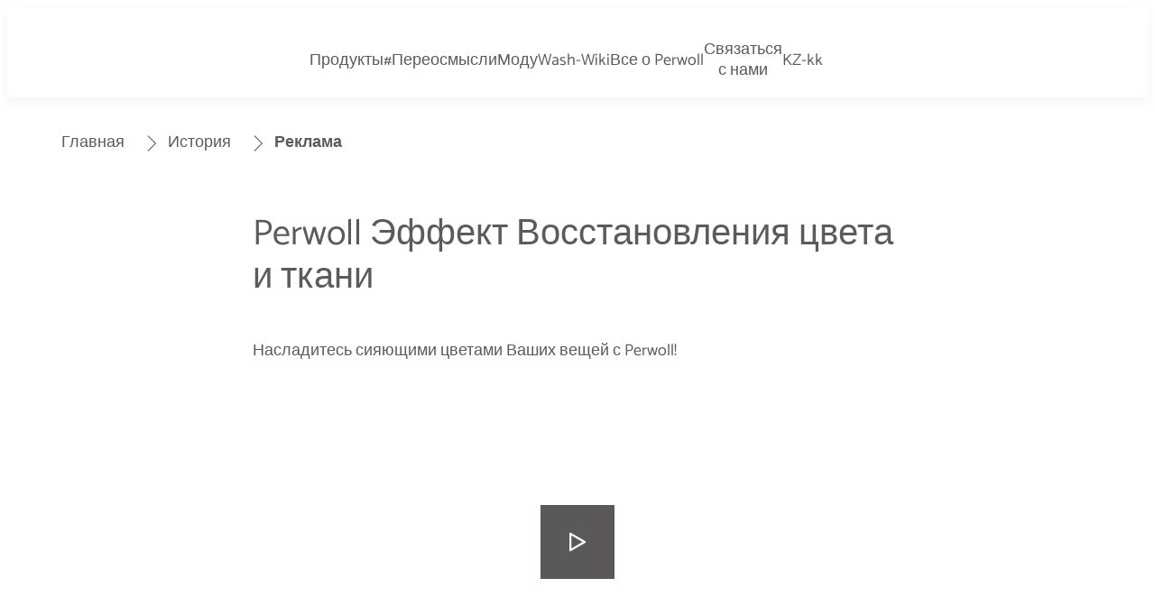

--- FILE ---
content_type: text/css;charset=utf-8
request_url: https://www.kz.perwoll.com/etc.clientlibs/heliux/clientlibs/publish/components/content/modal/v1/modal.lc-e0a2b5375dc05aafc35fff350f588c62-lc.min.css
body_size: 904
content:
.modal__base{--modal-font-size: var(--scope-modalnavigation-font-size, 18px);--modal-text-color: var(--scope-color-main-color);--modal-text-link: var(--scope-modal-text-color, rgb(59, 28, 28));--modal-content-height: 80vh;--modal-content-grid-area: var(--scope-grid-content-grid-area, 1 / 1 / 1 / 4);--modal-close-btn-padding: var(--scope-layout-margin, 20px);--modal-close-btn-area-size: calc(var(--modal-close-btn-padding) * 3);--modal-close-btn-icon-size: calc(var(--modal-close-btn-padding) * 1.5);--modal-container-animation-open: slide-from-bottom 0.5s forwards;--modal-container-animation-close: slide-to-bottom 0.2s forwards;--modal-overlay-animation-close: fade-overlay 0.4s forwards;--modal-overlay-animation-open: fade-overlay-in 0.4s forwards;--modal-grid-columns: 12;display:grid;position:fixed;inset-block-start:0;inset-inline-start:0;width:100%;height:100%;grid-template-columns:repeat(var(--modal-grid-columns), 1fr);overflow-y:scroll;z-index:10000}.modal__base--closing .modal__overlay{opacity:.6;animation:var(--modal-overlay-animation-close)}.modal__base--closing .modal__container{opacity:1;animation:var(--modal-container-animation-close)}.modal__base--flyout{--modal-grid-area-start: calc(13 - var(--modal-grid-area-size));--modal-close-btn-area-size: calc(var(--modal-close-btn-padding) * 2);--modal-close-btn-icon-size: calc(var(--modal-close-btn-padding));--modal-content-height: calc(100vh - var(--modal-close-btn-area-size));--modal-container-animation-open: slide-from-right 0.4s forwards;--modal-container-animation-close: slide-to-right 0.3s forwards;display:grid}@media(min-width: 0)and (max-width: 767px){.modal__base--flyout{--modal-grid-area-size: var(--modal-grid-columns)}}.modal__base--flyout .modal__container{max-height:100vh;overflow:hidden;display:grid;grid-template-rows:max-content auto;height:100%}@media(min-width: 0)and (max-width: 767px){.modal__base--flyout .modal__container{grid-column:1/-1}}@media(min-width: 768px){.modal__base--flyout .modal__container{min-inline-size:calc(100vw/var(--modal-grid-columns)*var(--modal-grid-area-size))}}.modal__base--flyout .modal__content{padding:var(--scope-modal-content-padding, 0 40px)}.modal--hidden{display:none}.modal__overlay{animation:var(--modal-overlay-animation-open);background:#2d2e32;position:absolute;inset-block:0;inset-inline:0;opacity:0}.modal__container{opacity:0;animation:var(--modal-container-animation-open);position:relative;background-color:var(--scope-modal-background-color, #fff);height:auto;max-block-size:100%;display:grid;align-self:center;grid-template-rows:1fr auto}@media(min-width: 0)and (max-width: 767px){.modal__container{--modal-grid-area-size: 10;grid-column:2/span var(--modal-grid-area-size)}}@media(min-width: 768px){.modal__container{grid-column:var(--modal-grid-area-start, 2)/span var(--modal-grid-area-size, 10);max-block-size:var(--modal-content-height)}}.modal__content{overflow:auto;padding:var(--scope-modal-content-padding, 0);max-block-size:100vh;height:auto;animation-delay:.5s}.modal__content:not(:focus-within){background-color:var(--c-txt-white);transition:background-color .01s ease}@media(min-width: 768px){.modal__content{max-block-size:var(--modal-content-height)}}.modal__closeBtn{background:rgba(0,0,0,0);min-width:var(--modal-close-btn-area-size);min-height:var(--modal-close-btn-area-size);border:0;cursor:pointer;position:relative;padding-block:var(--modal-close-btn-padding);padding-inline:var(--modal-close-btn-padding);place-self:end;z-index:2}.modal__closeBtn--label{font-weight:normal;padding:0px;vertical-align:text-bottom}.modal__closeBtn heliux-icon{margin-inline-start:0px;--icon-size: var(--modal-close-btn-icon-size)}.modal__closeBtn *{pointer-events:none}@keyframes slide-from-bottom{1%{opacity:.2;margin-block-start:100vh}100%{opacity:1;margin-block-start:0}}@keyframes slide-to-bottom{1%{opacity:1;transform:translateY(0)}100%{opacity:0;transform:translateY(100vh)}}@keyframes slide-from-right{1%{opacity:0;transform:translateX(100vw)}100%{opacity:1;transform:translateX(0)}}@keyframes slide-to-right{1%{opacity:1;transform:translateX(0)}100%{opacity:0;transform:translateX(100vw)}}@keyframes fade-overlay{1%{opacity:.6}100%{opacity:0}}@keyframes fade-overlay-in{1%{opacity:0}100%{opacity:.6}}

--- FILE ---
content_type: application/javascript;charset=utf-8
request_url: https://www.kz.perwoll.com/etc.clientlibs/heliux/clientlibs/publish/components/content/calltoaction/v1/calltoaction/setactivelink.lc-bc32a641f076dca706eb3c66e8f17bdf-lc.min.js
body_size: 252
content:
(self.heliuxModules=self.heliuxModules||[]).push([[5750],{61972:function(b,t,a){function h(){try{var f=!Boolean.prototype.valueOf.call(Reflect.construct(Boolean,[],function(){}))}catch(c){}return(h=function(){return!!f})()}var l=a(23029),m=a(49530),n=a(50388),k=a(53954),p=a(85501);b=a(58480);var q=a(55642),r={classes:{activeLink:"active"}};a=function(f){function c(){return(0,l.A)(this,c),e=this,d=c,g=arguments,d=(0,k.A)(d),(0,n.A)(e,h()?Reflect.construct(d,g||[],(0,k.A)(e).constructor):d.apply(e,
g));var e,d,g}return(0,p.A)(c,f),(0,m.A)(c,[{key:"init",value:function(){this.config=Object.assign({},r,this.config);this.getElements();(0,q.C)(this.el,this.config.classes.activeLink)}}])}(b.ComponentBase);(0,b.register)({CallToActionSetActiveLink:a},0)}},function(b){b.O(0,[750],function(){return b(b.s=61972)});b.O()}]);